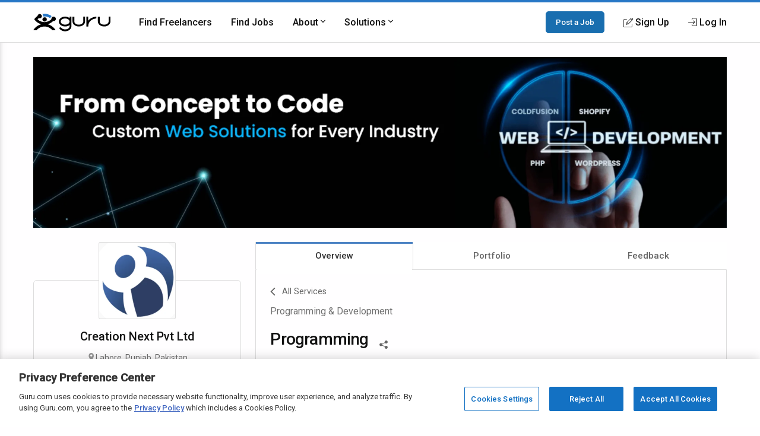

--- FILE ---
content_type: text/html; charset=utf-8
request_url: https://www.google.com/recaptcha/api2/anchor?ar=1&k=6Lfa5yYUAAAAAB-G4yh8y_q3PFLr3_8fjkbXi_jy&co=aHR0cHM6Ly93d3cuZ3VydS5jb206NDQz&hl=en&v=PoyoqOPhxBO7pBk68S4YbpHZ&theme=light&size=invisible&anchor-ms=20000&execute-ms=30000&cb=wl6fre8rxmx5
body_size: 49682
content:
<!DOCTYPE HTML><html dir="ltr" lang="en"><head><meta http-equiv="Content-Type" content="text/html; charset=UTF-8">
<meta http-equiv="X-UA-Compatible" content="IE=edge">
<title>reCAPTCHA</title>
<style type="text/css">
/* cyrillic-ext */
@font-face {
  font-family: 'Roboto';
  font-style: normal;
  font-weight: 400;
  font-stretch: 100%;
  src: url(//fonts.gstatic.com/s/roboto/v48/KFO7CnqEu92Fr1ME7kSn66aGLdTylUAMa3GUBHMdazTgWw.woff2) format('woff2');
  unicode-range: U+0460-052F, U+1C80-1C8A, U+20B4, U+2DE0-2DFF, U+A640-A69F, U+FE2E-FE2F;
}
/* cyrillic */
@font-face {
  font-family: 'Roboto';
  font-style: normal;
  font-weight: 400;
  font-stretch: 100%;
  src: url(//fonts.gstatic.com/s/roboto/v48/KFO7CnqEu92Fr1ME7kSn66aGLdTylUAMa3iUBHMdazTgWw.woff2) format('woff2');
  unicode-range: U+0301, U+0400-045F, U+0490-0491, U+04B0-04B1, U+2116;
}
/* greek-ext */
@font-face {
  font-family: 'Roboto';
  font-style: normal;
  font-weight: 400;
  font-stretch: 100%;
  src: url(//fonts.gstatic.com/s/roboto/v48/KFO7CnqEu92Fr1ME7kSn66aGLdTylUAMa3CUBHMdazTgWw.woff2) format('woff2');
  unicode-range: U+1F00-1FFF;
}
/* greek */
@font-face {
  font-family: 'Roboto';
  font-style: normal;
  font-weight: 400;
  font-stretch: 100%;
  src: url(//fonts.gstatic.com/s/roboto/v48/KFO7CnqEu92Fr1ME7kSn66aGLdTylUAMa3-UBHMdazTgWw.woff2) format('woff2');
  unicode-range: U+0370-0377, U+037A-037F, U+0384-038A, U+038C, U+038E-03A1, U+03A3-03FF;
}
/* math */
@font-face {
  font-family: 'Roboto';
  font-style: normal;
  font-weight: 400;
  font-stretch: 100%;
  src: url(//fonts.gstatic.com/s/roboto/v48/KFO7CnqEu92Fr1ME7kSn66aGLdTylUAMawCUBHMdazTgWw.woff2) format('woff2');
  unicode-range: U+0302-0303, U+0305, U+0307-0308, U+0310, U+0312, U+0315, U+031A, U+0326-0327, U+032C, U+032F-0330, U+0332-0333, U+0338, U+033A, U+0346, U+034D, U+0391-03A1, U+03A3-03A9, U+03B1-03C9, U+03D1, U+03D5-03D6, U+03F0-03F1, U+03F4-03F5, U+2016-2017, U+2034-2038, U+203C, U+2040, U+2043, U+2047, U+2050, U+2057, U+205F, U+2070-2071, U+2074-208E, U+2090-209C, U+20D0-20DC, U+20E1, U+20E5-20EF, U+2100-2112, U+2114-2115, U+2117-2121, U+2123-214F, U+2190, U+2192, U+2194-21AE, U+21B0-21E5, U+21F1-21F2, U+21F4-2211, U+2213-2214, U+2216-22FF, U+2308-230B, U+2310, U+2319, U+231C-2321, U+2336-237A, U+237C, U+2395, U+239B-23B7, U+23D0, U+23DC-23E1, U+2474-2475, U+25AF, U+25B3, U+25B7, U+25BD, U+25C1, U+25CA, U+25CC, U+25FB, U+266D-266F, U+27C0-27FF, U+2900-2AFF, U+2B0E-2B11, U+2B30-2B4C, U+2BFE, U+3030, U+FF5B, U+FF5D, U+1D400-1D7FF, U+1EE00-1EEFF;
}
/* symbols */
@font-face {
  font-family: 'Roboto';
  font-style: normal;
  font-weight: 400;
  font-stretch: 100%;
  src: url(//fonts.gstatic.com/s/roboto/v48/KFO7CnqEu92Fr1ME7kSn66aGLdTylUAMaxKUBHMdazTgWw.woff2) format('woff2');
  unicode-range: U+0001-000C, U+000E-001F, U+007F-009F, U+20DD-20E0, U+20E2-20E4, U+2150-218F, U+2190, U+2192, U+2194-2199, U+21AF, U+21E6-21F0, U+21F3, U+2218-2219, U+2299, U+22C4-22C6, U+2300-243F, U+2440-244A, U+2460-24FF, U+25A0-27BF, U+2800-28FF, U+2921-2922, U+2981, U+29BF, U+29EB, U+2B00-2BFF, U+4DC0-4DFF, U+FFF9-FFFB, U+10140-1018E, U+10190-1019C, U+101A0, U+101D0-101FD, U+102E0-102FB, U+10E60-10E7E, U+1D2C0-1D2D3, U+1D2E0-1D37F, U+1F000-1F0FF, U+1F100-1F1AD, U+1F1E6-1F1FF, U+1F30D-1F30F, U+1F315, U+1F31C, U+1F31E, U+1F320-1F32C, U+1F336, U+1F378, U+1F37D, U+1F382, U+1F393-1F39F, U+1F3A7-1F3A8, U+1F3AC-1F3AF, U+1F3C2, U+1F3C4-1F3C6, U+1F3CA-1F3CE, U+1F3D4-1F3E0, U+1F3ED, U+1F3F1-1F3F3, U+1F3F5-1F3F7, U+1F408, U+1F415, U+1F41F, U+1F426, U+1F43F, U+1F441-1F442, U+1F444, U+1F446-1F449, U+1F44C-1F44E, U+1F453, U+1F46A, U+1F47D, U+1F4A3, U+1F4B0, U+1F4B3, U+1F4B9, U+1F4BB, U+1F4BF, U+1F4C8-1F4CB, U+1F4D6, U+1F4DA, U+1F4DF, U+1F4E3-1F4E6, U+1F4EA-1F4ED, U+1F4F7, U+1F4F9-1F4FB, U+1F4FD-1F4FE, U+1F503, U+1F507-1F50B, U+1F50D, U+1F512-1F513, U+1F53E-1F54A, U+1F54F-1F5FA, U+1F610, U+1F650-1F67F, U+1F687, U+1F68D, U+1F691, U+1F694, U+1F698, U+1F6AD, U+1F6B2, U+1F6B9-1F6BA, U+1F6BC, U+1F6C6-1F6CF, U+1F6D3-1F6D7, U+1F6E0-1F6EA, U+1F6F0-1F6F3, U+1F6F7-1F6FC, U+1F700-1F7FF, U+1F800-1F80B, U+1F810-1F847, U+1F850-1F859, U+1F860-1F887, U+1F890-1F8AD, U+1F8B0-1F8BB, U+1F8C0-1F8C1, U+1F900-1F90B, U+1F93B, U+1F946, U+1F984, U+1F996, U+1F9E9, U+1FA00-1FA6F, U+1FA70-1FA7C, U+1FA80-1FA89, U+1FA8F-1FAC6, U+1FACE-1FADC, U+1FADF-1FAE9, U+1FAF0-1FAF8, U+1FB00-1FBFF;
}
/* vietnamese */
@font-face {
  font-family: 'Roboto';
  font-style: normal;
  font-weight: 400;
  font-stretch: 100%;
  src: url(//fonts.gstatic.com/s/roboto/v48/KFO7CnqEu92Fr1ME7kSn66aGLdTylUAMa3OUBHMdazTgWw.woff2) format('woff2');
  unicode-range: U+0102-0103, U+0110-0111, U+0128-0129, U+0168-0169, U+01A0-01A1, U+01AF-01B0, U+0300-0301, U+0303-0304, U+0308-0309, U+0323, U+0329, U+1EA0-1EF9, U+20AB;
}
/* latin-ext */
@font-face {
  font-family: 'Roboto';
  font-style: normal;
  font-weight: 400;
  font-stretch: 100%;
  src: url(//fonts.gstatic.com/s/roboto/v48/KFO7CnqEu92Fr1ME7kSn66aGLdTylUAMa3KUBHMdazTgWw.woff2) format('woff2');
  unicode-range: U+0100-02BA, U+02BD-02C5, U+02C7-02CC, U+02CE-02D7, U+02DD-02FF, U+0304, U+0308, U+0329, U+1D00-1DBF, U+1E00-1E9F, U+1EF2-1EFF, U+2020, U+20A0-20AB, U+20AD-20C0, U+2113, U+2C60-2C7F, U+A720-A7FF;
}
/* latin */
@font-face {
  font-family: 'Roboto';
  font-style: normal;
  font-weight: 400;
  font-stretch: 100%;
  src: url(//fonts.gstatic.com/s/roboto/v48/KFO7CnqEu92Fr1ME7kSn66aGLdTylUAMa3yUBHMdazQ.woff2) format('woff2');
  unicode-range: U+0000-00FF, U+0131, U+0152-0153, U+02BB-02BC, U+02C6, U+02DA, U+02DC, U+0304, U+0308, U+0329, U+2000-206F, U+20AC, U+2122, U+2191, U+2193, U+2212, U+2215, U+FEFF, U+FFFD;
}
/* cyrillic-ext */
@font-face {
  font-family: 'Roboto';
  font-style: normal;
  font-weight: 500;
  font-stretch: 100%;
  src: url(//fonts.gstatic.com/s/roboto/v48/KFO7CnqEu92Fr1ME7kSn66aGLdTylUAMa3GUBHMdazTgWw.woff2) format('woff2');
  unicode-range: U+0460-052F, U+1C80-1C8A, U+20B4, U+2DE0-2DFF, U+A640-A69F, U+FE2E-FE2F;
}
/* cyrillic */
@font-face {
  font-family: 'Roboto';
  font-style: normal;
  font-weight: 500;
  font-stretch: 100%;
  src: url(//fonts.gstatic.com/s/roboto/v48/KFO7CnqEu92Fr1ME7kSn66aGLdTylUAMa3iUBHMdazTgWw.woff2) format('woff2');
  unicode-range: U+0301, U+0400-045F, U+0490-0491, U+04B0-04B1, U+2116;
}
/* greek-ext */
@font-face {
  font-family: 'Roboto';
  font-style: normal;
  font-weight: 500;
  font-stretch: 100%;
  src: url(//fonts.gstatic.com/s/roboto/v48/KFO7CnqEu92Fr1ME7kSn66aGLdTylUAMa3CUBHMdazTgWw.woff2) format('woff2');
  unicode-range: U+1F00-1FFF;
}
/* greek */
@font-face {
  font-family: 'Roboto';
  font-style: normal;
  font-weight: 500;
  font-stretch: 100%;
  src: url(//fonts.gstatic.com/s/roboto/v48/KFO7CnqEu92Fr1ME7kSn66aGLdTylUAMa3-UBHMdazTgWw.woff2) format('woff2');
  unicode-range: U+0370-0377, U+037A-037F, U+0384-038A, U+038C, U+038E-03A1, U+03A3-03FF;
}
/* math */
@font-face {
  font-family: 'Roboto';
  font-style: normal;
  font-weight: 500;
  font-stretch: 100%;
  src: url(//fonts.gstatic.com/s/roboto/v48/KFO7CnqEu92Fr1ME7kSn66aGLdTylUAMawCUBHMdazTgWw.woff2) format('woff2');
  unicode-range: U+0302-0303, U+0305, U+0307-0308, U+0310, U+0312, U+0315, U+031A, U+0326-0327, U+032C, U+032F-0330, U+0332-0333, U+0338, U+033A, U+0346, U+034D, U+0391-03A1, U+03A3-03A9, U+03B1-03C9, U+03D1, U+03D5-03D6, U+03F0-03F1, U+03F4-03F5, U+2016-2017, U+2034-2038, U+203C, U+2040, U+2043, U+2047, U+2050, U+2057, U+205F, U+2070-2071, U+2074-208E, U+2090-209C, U+20D0-20DC, U+20E1, U+20E5-20EF, U+2100-2112, U+2114-2115, U+2117-2121, U+2123-214F, U+2190, U+2192, U+2194-21AE, U+21B0-21E5, U+21F1-21F2, U+21F4-2211, U+2213-2214, U+2216-22FF, U+2308-230B, U+2310, U+2319, U+231C-2321, U+2336-237A, U+237C, U+2395, U+239B-23B7, U+23D0, U+23DC-23E1, U+2474-2475, U+25AF, U+25B3, U+25B7, U+25BD, U+25C1, U+25CA, U+25CC, U+25FB, U+266D-266F, U+27C0-27FF, U+2900-2AFF, U+2B0E-2B11, U+2B30-2B4C, U+2BFE, U+3030, U+FF5B, U+FF5D, U+1D400-1D7FF, U+1EE00-1EEFF;
}
/* symbols */
@font-face {
  font-family: 'Roboto';
  font-style: normal;
  font-weight: 500;
  font-stretch: 100%;
  src: url(//fonts.gstatic.com/s/roboto/v48/KFO7CnqEu92Fr1ME7kSn66aGLdTylUAMaxKUBHMdazTgWw.woff2) format('woff2');
  unicode-range: U+0001-000C, U+000E-001F, U+007F-009F, U+20DD-20E0, U+20E2-20E4, U+2150-218F, U+2190, U+2192, U+2194-2199, U+21AF, U+21E6-21F0, U+21F3, U+2218-2219, U+2299, U+22C4-22C6, U+2300-243F, U+2440-244A, U+2460-24FF, U+25A0-27BF, U+2800-28FF, U+2921-2922, U+2981, U+29BF, U+29EB, U+2B00-2BFF, U+4DC0-4DFF, U+FFF9-FFFB, U+10140-1018E, U+10190-1019C, U+101A0, U+101D0-101FD, U+102E0-102FB, U+10E60-10E7E, U+1D2C0-1D2D3, U+1D2E0-1D37F, U+1F000-1F0FF, U+1F100-1F1AD, U+1F1E6-1F1FF, U+1F30D-1F30F, U+1F315, U+1F31C, U+1F31E, U+1F320-1F32C, U+1F336, U+1F378, U+1F37D, U+1F382, U+1F393-1F39F, U+1F3A7-1F3A8, U+1F3AC-1F3AF, U+1F3C2, U+1F3C4-1F3C6, U+1F3CA-1F3CE, U+1F3D4-1F3E0, U+1F3ED, U+1F3F1-1F3F3, U+1F3F5-1F3F7, U+1F408, U+1F415, U+1F41F, U+1F426, U+1F43F, U+1F441-1F442, U+1F444, U+1F446-1F449, U+1F44C-1F44E, U+1F453, U+1F46A, U+1F47D, U+1F4A3, U+1F4B0, U+1F4B3, U+1F4B9, U+1F4BB, U+1F4BF, U+1F4C8-1F4CB, U+1F4D6, U+1F4DA, U+1F4DF, U+1F4E3-1F4E6, U+1F4EA-1F4ED, U+1F4F7, U+1F4F9-1F4FB, U+1F4FD-1F4FE, U+1F503, U+1F507-1F50B, U+1F50D, U+1F512-1F513, U+1F53E-1F54A, U+1F54F-1F5FA, U+1F610, U+1F650-1F67F, U+1F687, U+1F68D, U+1F691, U+1F694, U+1F698, U+1F6AD, U+1F6B2, U+1F6B9-1F6BA, U+1F6BC, U+1F6C6-1F6CF, U+1F6D3-1F6D7, U+1F6E0-1F6EA, U+1F6F0-1F6F3, U+1F6F7-1F6FC, U+1F700-1F7FF, U+1F800-1F80B, U+1F810-1F847, U+1F850-1F859, U+1F860-1F887, U+1F890-1F8AD, U+1F8B0-1F8BB, U+1F8C0-1F8C1, U+1F900-1F90B, U+1F93B, U+1F946, U+1F984, U+1F996, U+1F9E9, U+1FA00-1FA6F, U+1FA70-1FA7C, U+1FA80-1FA89, U+1FA8F-1FAC6, U+1FACE-1FADC, U+1FADF-1FAE9, U+1FAF0-1FAF8, U+1FB00-1FBFF;
}
/* vietnamese */
@font-face {
  font-family: 'Roboto';
  font-style: normal;
  font-weight: 500;
  font-stretch: 100%;
  src: url(//fonts.gstatic.com/s/roboto/v48/KFO7CnqEu92Fr1ME7kSn66aGLdTylUAMa3OUBHMdazTgWw.woff2) format('woff2');
  unicode-range: U+0102-0103, U+0110-0111, U+0128-0129, U+0168-0169, U+01A0-01A1, U+01AF-01B0, U+0300-0301, U+0303-0304, U+0308-0309, U+0323, U+0329, U+1EA0-1EF9, U+20AB;
}
/* latin-ext */
@font-face {
  font-family: 'Roboto';
  font-style: normal;
  font-weight: 500;
  font-stretch: 100%;
  src: url(//fonts.gstatic.com/s/roboto/v48/KFO7CnqEu92Fr1ME7kSn66aGLdTylUAMa3KUBHMdazTgWw.woff2) format('woff2');
  unicode-range: U+0100-02BA, U+02BD-02C5, U+02C7-02CC, U+02CE-02D7, U+02DD-02FF, U+0304, U+0308, U+0329, U+1D00-1DBF, U+1E00-1E9F, U+1EF2-1EFF, U+2020, U+20A0-20AB, U+20AD-20C0, U+2113, U+2C60-2C7F, U+A720-A7FF;
}
/* latin */
@font-face {
  font-family: 'Roboto';
  font-style: normal;
  font-weight: 500;
  font-stretch: 100%;
  src: url(//fonts.gstatic.com/s/roboto/v48/KFO7CnqEu92Fr1ME7kSn66aGLdTylUAMa3yUBHMdazQ.woff2) format('woff2');
  unicode-range: U+0000-00FF, U+0131, U+0152-0153, U+02BB-02BC, U+02C6, U+02DA, U+02DC, U+0304, U+0308, U+0329, U+2000-206F, U+20AC, U+2122, U+2191, U+2193, U+2212, U+2215, U+FEFF, U+FFFD;
}
/* cyrillic-ext */
@font-face {
  font-family: 'Roboto';
  font-style: normal;
  font-weight: 900;
  font-stretch: 100%;
  src: url(//fonts.gstatic.com/s/roboto/v48/KFO7CnqEu92Fr1ME7kSn66aGLdTylUAMa3GUBHMdazTgWw.woff2) format('woff2');
  unicode-range: U+0460-052F, U+1C80-1C8A, U+20B4, U+2DE0-2DFF, U+A640-A69F, U+FE2E-FE2F;
}
/* cyrillic */
@font-face {
  font-family: 'Roboto';
  font-style: normal;
  font-weight: 900;
  font-stretch: 100%;
  src: url(//fonts.gstatic.com/s/roboto/v48/KFO7CnqEu92Fr1ME7kSn66aGLdTylUAMa3iUBHMdazTgWw.woff2) format('woff2');
  unicode-range: U+0301, U+0400-045F, U+0490-0491, U+04B0-04B1, U+2116;
}
/* greek-ext */
@font-face {
  font-family: 'Roboto';
  font-style: normal;
  font-weight: 900;
  font-stretch: 100%;
  src: url(//fonts.gstatic.com/s/roboto/v48/KFO7CnqEu92Fr1ME7kSn66aGLdTylUAMa3CUBHMdazTgWw.woff2) format('woff2');
  unicode-range: U+1F00-1FFF;
}
/* greek */
@font-face {
  font-family: 'Roboto';
  font-style: normal;
  font-weight: 900;
  font-stretch: 100%;
  src: url(//fonts.gstatic.com/s/roboto/v48/KFO7CnqEu92Fr1ME7kSn66aGLdTylUAMa3-UBHMdazTgWw.woff2) format('woff2');
  unicode-range: U+0370-0377, U+037A-037F, U+0384-038A, U+038C, U+038E-03A1, U+03A3-03FF;
}
/* math */
@font-face {
  font-family: 'Roboto';
  font-style: normal;
  font-weight: 900;
  font-stretch: 100%;
  src: url(//fonts.gstatic.com/s/roboto/v48/KFO7CnqEu92Fr1ME7kSn66aGLdTylUAMawCUBHMdazTgWw.woff2) format('woff2');
  unicode-range: U+0302-0303, U+0305, U+0307-0308, U+0310, U+0312, U+0315, U+031A, U+0326-0327, U+032C, U+032F-0330, U+0332-0333, U+0338, U+033A, U+0346, U+034D, U+0391-03A1, U+03A3-03A9, U+03B1-03C9, U+03D1, U+03D5-03D6, U+03F0-03F1, U+03F4-03F5, U+2016-2017, U+2034-2038, U+203C, U+2040, U+2043, U+2047, U+2050, U+2057, U+205F, U+2070-2071, U+2074-208E, U+2090-209C, U+20D0-20DC, U+20E1, U+20E5-20EF, U+2100-2112, U+2114-2115, U+2117-2121, U+2123-214F, U+2190, U+2192, U+2194-21AE, U+21B0-21E5, U+21F1-21F2, U+21F4-2211, U+2213-2214, U+2216-22FF, U+2308-230B, U+2310, U+2319, U+231C-2321, U+2336-237A, U+237C, U+2395, U+239B-23B7, U+23D0, U+23DC-23E1, U+2474-2475, U+25AF, U+25B3, U+25B7, U+25BD, U+25C1, U+25CA, U+25CC, U+25FB, U+266D-266F, U+27C0-27FF, U+2900-2AFF, U+2B0E-2B11, U+2B30-2B4C, U+2BFE, U+3030, U+FF5B, U+FF5D, U+1D400-1D7FF, U+1EE00-1EEFF;
}
/* symbols */
@font-face {
  font-family: 'Roboto';
  font-style: normal;
  font-weight: 900;
  font-stretch: 100%;
  src: url(//fonts.gstatic.com/s/roboto/v48/KFO7CnqEu92Fr1ME7kSn66aGLdTylUAMaxKUBHMdazTgWw.woff2) format('woff2');
  unicode-range: U+0001-000C, U+000E-001F, U+007F-009F, U+20DD-20E0, U+20E2-20E4, U+2150-218F, U+2190, U+2192, U+2194-2199, U+21AF, U+21E6-21F0, U+21F3, U+2218-2219, U+2299, U+22C4-22C6, U+2300-243F, U+2440-244A, U+2460-24FF, U+25A0-27BF, U+2800-28FF, U+2921-2922, U+2981, U+29BF, U+29EB, U+2B00-2BFF, U+4DC0-4DFF, U+FFF9-FFFB, U+10140-1018E, U+10190-1019C, U+101A0, U+101D0-101FD, U+102E0-102FB, U+10E60-10E7E, U+1D2C0-1D2D3, U+1D2E0-1D37F, U+1F000-1F0FF, U+1F100-1F1AD, U+1F1E6-1F1FF, U+1F30D-1F30F, U+1F315, U+1F31C, U+1F31E, U+1F320-1F32C, U+1F336, U+1F378, U+1F37D, U+1F382, U+1F393-1F39F, U+1F3A7-1F3A8, U+1F3AC-1F3AF, U+1F3C2, U+1F3C4-1F3C6, U+1F3CA-1F3CE, U+1F3D4-1F3E0, U+1F3ED, U+1F3F1-1F3F3, U+1F3F5-1F3F7, U+1F408, U+1F415, U+1F41F, U+1F426, U+1F43F, U+1F441-1F442, U+1F444, U+1F446-1F449, U+1F44C-1F44E, U+1F453, U+1F46A, U+1F47D, U+1F4A3, U+1F4B0, U+1F4B3, U+1F4B9, U+1F4BB, U+1F4BF, U+1F4C8-1F4CB, U+1F4D6, U+1F4DA, U+1F4DF, U+1F4E3-1F4E6, U+1F4EA-1F4ED, U+1F4F7, U+1F4F9-1F4FB, U+1F4FD-1F4FE, U+1F503, U+1F507-1F50B, U+1F50D, U+1F512-1F513, U+1F53E-1F54A, U+1F54F-1F5FA, U+1F610, U+1F650-1F67F, U+1F687, U+1F68D, U+1F691, U+1F694, U+1F698, U+1F6AD, U+1F6B2, U+1F6B9-1F6BA, U+1F6BC, U+1F6C6-1F6CF, U+1F6D3-1F6D7, U+1F6E0-1F6EA, U+1F6F0-1F6F3, U+1F6F7-1F6FC, U+1F700-1F7FF, U+1F800-1F80B, U+1F810-1F847, U+1F850-1F859, U+1F860-1F887, U+1F890-1F8AD, U+1F8B0-1F8BB, U+1F8C0-1F8C1, U+1F900-1F90B, U+1F93B, U+1F946, U+1F984, U+1F996, U+1F9E9, U+1FA00-1FA6F, U+1FA70-1FA7C, U+1FA80-1FA89, U+1FA8F-1FAC6, U+1FACE-1FADC, U+1FADF-1FAE9, U+1FAF0-1FAF8, U+1FB00-1FBFF;
}
/* vietnamese */
@font-face {
  font-family: 'Roboto';
  font-style: normal;
  font-weight: 900;
  font-stretch: 100%;
  src: url(//fonts.gstatic.com/s/roboto/v48/KFO7CnqEu92Fr1ME7kSn66aGLdTylUAMa3OUBHMdazTgWw.woff2) format('woff2');
  unicode-range: U+0102-0103, U+0110-0111, U+0128-0129, U+0168-0169, U+01A0-01A1, U+01AF-01B0, U+0300-0301, U+0303-0304, U+0308-0309, U+0323, U+0329, U+1EA0-1EF9, U+20AB;
}
/* latin-ext */
@font-face {
  font-family: 'Roboto';
  font-style: normal;
  font-weight: 900;
  font-stretch: 100%;
  src: url(//fonts.gstatic.com/s/roboto/v48/KFO7CnqEu92Fr1ME7kSn66aGLdTylUAMa3KUBHMdazTgWw.woff2) format('woff2');
  unicode-range: U+0100-02BA, U+02BD-02C5, U+02C7-02CC, U+02CE-02D7, U+02DD-02FF, U+0304, U+0308, U+0329, U+1D00-1DBF, U+1E00-1E9F, U+1EF2-1EFF, U+2020, U+20A0-20AB, U+20AD-20C0, U+2113, U+2C60-2C7F, U+A720-A7FF;
}
/* latin */
@font-face {
  font-family: 'Roboto';
  font-style: normal;
  font-weight: 900;
  font-stretch: 100%;
  src: url(//fonts.gstatic.com/s/roboto/v48/KFO7CnqEu92Fr1ME7kSn66aGLdTylUAMa3yUBHMdazQ.woff2) format('woff2');
  unicode-range: U+0000-00FF, U+0131, U+0152-0153, U+02BB-02BC, U+02C6, U+02DA, U+02DC, U+0304, U+0308, U+0329, U+2000-206F, U+20AC, U+2122, U+2191, U+2193, U+2212, U+2215, U+FEFF, U+FFFD;
}

</style>
<link rel="stylesheet" type="text/css" href="https://www.gstatic.com/recaptcha/releases/PoyoqOPhxBO7pBk68S4YbpHZ/styles__ltr.css">
<script nonce="Zi594yGKwAEHSCLCSDsjhQ" type="text/javascript">window['__recaptcha_api'] = 'https://www.google.com/recaptcha/api2/';</script>
<script type="text/javascript" src="https://www.gstatic.com/recaptcha/releases/PoyoqOPhxBO7pBk68S4YbpHZ/recaptcha__en.js" nonce="Zi594yGKwAEHSCLCSDsjhQ">
      
    </script></head>
<body><div id="rc-anchor-alert" class="rc-anchor-alert"></div>
<input type="hidden" id="recaptcha-token" value="[base64]">
<script type="text/javascript" nonce="Zi594yGKwAEHSCLCSDsjhQ">
      recaptcha.anchor.Main.init("[\x22ainput\x22,[\x22bgdata\x22,\x22\x22,\[base64]/[base64]/[base64]/[base64]/[base64]/[base64]/KGcoTywyNTMsTy5PKSxVRyhPLEMpKTpnKE8sMjUzLEMpLE8pKSxsKSksTykpfSxieT1mdW5jdGlvbihDLE8sdSxsKXtmb3IobD0odT1SKEMpLDApO08+MDtPLS0pbD1sPDw4fFooQyk7ZyhDLHUsbCl9LFVHPWZ1bmN0aW9uKEMsTyl7Qy5pLmxlbmd0aD4xMDQ/[base64]/[base64]/[base64]/[base64]/[base64]/[base64]/[base64]\\u003d\x22,\[base64]\x22,\[base64]/CocOqfWEgCsKCL0VdHkjDoltRAcKMw6UkY8KsY23Csy8jCx/Dk8O1w6rDkMKMw47DnELDiMKePlPChcOfw4LDl8KKw5FPNUcUw5RXP8KRwqBzw7c+CsKiMD7Dg8K/w47DjsOFwqHDjAV2w6o8McOuw4nDvyXDlMOnDcO6w4tpw50vw6RnwpJRfHrDjEY8w4czYcOyw5BgMsKLSMObPjxVw4DDuCrCnU3Cj23DrXzCh2PDpkAgdgzCnlvDjU9bQMOJwq4TwoZ9wpYhwoVFw499aMOzKiLDnH1/F8KRw6sCYwR1wrxHPMKRw751w4LCvsOwwrtIAcOxwr8OKcKDwr/DoMK8w5LCtjpLwqTCtjgfBcKZJMKIR8K6w4Vkwog/w4lEYEfCq8OpDW3Cg8KkFE1Ww4rDnCwKXCrCmMOcw685wqonGxpve8OwwrbDiG/[base64]/[base64]/w5Qxw7fDryDChMK2e8Kowr/[base64]/Du8OAw7ozw47DicKJRCnDi8Oiw4k6acOTwrjDjcKBGCoJc0TDuF0Awq5kI8OpBMKwwosgwqgow47Cg8KSLMKdw7ZOwrjDjcOhwqQLw63CrkfDiMOiMFlcwoHCkhIRHsKgNsOkwqrCksONw4PDrEHCtsKXdXE/wprDpXfCinrDgk/Dg8KXwq8dw5vCsMOBwpt7XGtTGsO1ZUgKworCqlBvNjNhasOBdcOJwrXDnQI9wq/DhE5sw7jDn8ORwotRwoHCnlHCry/Cm8KoScKkBcO2w6Qhw6JWwo/CpsORXXJXfAbCjcKsw7B4w4/CjwNtw71aGMKgwpLDv8KWAMK5wqDDp8Kww40ew4ptOXJXwoAtFTnCvwPDtsOVLn/CtlDDozFIDsOywq7DhGRPwrnCjMKVGX1aw5XDicOCWcKlIzXDpQDCtC4gwpNcYQXCt8Odw7wlVGjDhzfDksOXHWzDg8KlWTNQFMKrG0NWwq/DvcKHcUMCwoVTcHtJw6EKIVHCgMKzwrBRIsOjw7DCnsOqFQbClsOAw5zDrBfDusO6w5Mnwo1KI3TCisKQIcOGRTfCrMKUInnCmsOnwr9oVQEWw6koDhZWeMO/wrkhwoXCtMOIw5Z3ViTCvGMBw5IIw5QJw6oEw6EKw6nCpcO4w4E/WMKCDn/Do8K3wqQzwqLDjmvDosObw7g+YllNw4PDq8Kmw5xJKDNQw6zDknrCgsOpUsKmw7rCtRl3wrB5w6IzwpzCssO4w5lwahTDoCrDtifCucKwVsKQwq8Iw7vCocO3LgXCs0HCnG3Dl3LCvMO/esOPecK8eX/DpMKiw6/CocObDcKaw5XCpsK6SsKLP8OgesOUw5kAeMOmDMK5w6XDlcK1w6cowolbw7wGw41Cw6LDusKmw5jCkMK0ZSMyMiZCaEcqwosaw6vDgsOuw7XCglLCrMOqXA46wpMWM0g/wphbSFHDiBLCrCArwpF6w6gSwqh0w54CwojDuiFDXMO9w4bDsCdMwovCg0fDgsK7R8KWw63DisKrwo/DmMOtw7/DmD3CsG5Xw5vCtW9aP8OJw48CwojCizXClMKBc8K1woHDicOSI8KpwqVOGRDDlsO0KSFnOU1FGWJgEnHDtsO5d14rw4d5wpMlMD1lwrLDgcOrYmJNRsKILG9FVg8FUcOzUMOuJMKwWMK1woMNw6JfwpU4woEFw55nTjgxE1Fowpg/WCTDmsK6w4dGwoPCnF7Dux3Dn8Ouw5bCrh3CusObTMK5w5sowr/CtV0wIBoXA8KUDCISFsO3JsK1SxPCrSvDrcKXOR5WwoA4w6N/wpPDocOweFE5ZsKow4TCtTrDnCfCv8KwwrDCsGJuexkHwoR8wqXCn07DrFHChzJmwpTDoVTDv17CrxnDhcOIw6kdw411IUvCn8KLwqIXw4whOMKUw47DjMOEwo3CkB5xwojCksKNAMOSwpvDgMOyw45tw6jCr8Ksw5YUwoPCpcOZw5ZWw7zCm0c/worCuMKjw4R6w4YLw5sKA8OOeQzDvizDrMKOwqgbw5DDi8OdbR7CisKWwq/DixJQO8KYw4xOwrbCrsK9bMK/AR3CswfCijvDu04OMMKMfirCmMKWwoF2w4ETYMKGwo7CgDfDqMK/MUTCtnAFBsKiL8KVOGzChybCsmHDpmRuZsKnwrXDrCd+TEFOEDQ4WndCw5d6HCDDtn7DlcO+w5/CtGwibXTCpzsKOl3CucOOw4QHF8KreXo0wrxpVlRGw4LDmMOpw4fCpx8kwoFtGB8/[base64]/wrdqw5IDUcOqU8KQwoV5L8KCw6vClsOtw7QmTiYsXCbDjEjCnGnDrE3CjHMoTcKWSMOzJcKDOBcIwohJO2DClyPCucKOK8Klw7zDsztmwrsSJMOVAcOCwqtwU8KEPMOoMBp8w7pmUScXUsO3w5fDoy3Crz15w5TDmMK+QcO9w5/DoAHCl8KvXsOSEydwMMKNSlB8woQ7wp4Pwpdrw4wVw4xEQMOEwroXw47Ds8Oqwp0NwqvDgkwIRcK8dcO8eMKSw5nDhlwtTsKUAcKCRHbCt1jDsnjDjXRGUHrCuhgew5PCin3CqXkeR8KIw7/DlMOfwrnCgB5jDsO6HzgHw4hnw7HDsyvCmsK1w5cbw6LDiMONXsOUEsK+ZsOkScOiwq5VZcOfMlclZsKyw6jCvcKtwrvCpsODw4TCjMKGRBpcGhLCuMOPHH1QbxIgQiRSw43DssKVNCLCjsOpPkfCmnFKwrICw5fCkcK5w596McO6wrElTR7DhsOxw7gCBgvDvSF7w7/CksOow7LChDbDmWDDhsK8wo1ew4QWZAQVw5PCuyHCgsKcwopvwpTCmcOYRMOqwrV3w6Zhw6PDqzXDvcOpKlzDosO1w5TDm8OiT8Kmw7tGwq8CY2QzMwlXTWDDrVRzwotkw4bDo8K+w53Dh8O9LsOywpI3dcOkfsKSw5rCkkRNPl7CgV/DmAbDvcKBw47DjcODwqogw60jekfDuiTCkAjChUzDnsKcw5M3KMOrw5BKQ8OSBsKpWMKCw6zCpMKfwpwMwqRCw7DDvRsJw40/[base64]/[base64]/FQwUPw7Du3Q1wqBVLxjDhlnDm8ONw7k3wrBrw5NNEMOVwphNEsKBwqA7fzscw6PDn8OpIsOuMTkkwpZVR8KIwoNIFD5Zw7PDnsORw7M3dEfCisOtGsOcwrjCpsKPw7jDoWXCqcK6Oi/DukzDm1/[base64]/OgPCh8OwwrjCjMOiRAodw7nCtgwFOi3CvXHDmSwww4jDvBjCjQwNbn7Cj0FBwpDDgMO+w7DDpjEuw6nDtsOMwoPCuyIfC8K+wqVIw4Q1GsOpGi7Cn8ObP8KNCH/CtMKtwqAMwpMqHsKBwqHCpSQzwo/DgcKXLwLCh0Y7w4Vuw4PDv8Kfw7powoPDlHBWw4M2w6ExYlTCpsOyDsKoFMOVLcKJU8OoPH1SQSx4bVnCisOswonCs1cQwpxMwonDpcOfdcOiwqzCkyxCwqQ6QlXDvw/Dvhcrw4osBz7DjQxJw65Zw6UIWMKZZWNmwrYGTsONHGcJw7ZSw6vCsFA6w5NTw6BMw7vDmj54AUo2CsKkVcKVMsK/YUgSXsOmwpzCjsO9w5obHsK7JMKgw5HDssO2LMKDw5XDkWdkAsKZdXQddMKSwqFWSnPDmMKqwoxeZW9BwqNsdcOYwq5sO8O3w6PDnFoua3c/w5Uwwp8iP1EdYMONRsKCLDrDlcOuwqzDsF0ODsOYUGYuw4rDocKLdsKJQMKowr9Nwq3CsiQ+wqcPclfDgUQOw553DmTCvcO3eTFifnXDscOnbwDCqRPDmDNcdydLwqDDk1nDpmB7wqHDujw0wo8swo00IsOAw7RlSW7DpcKCwqdYLBh3HMOcw6PDkEc0bz3Dug/DtcOzw6V4wqPCuD3Ck8KUQsOFw7bCgsK7w5pUw58DwqfDjMOCwrttwrpxwojCm8O8MMOAQcKBT1k1EMO7w4PClcO/LcKsw7XDlUXDjcK9TR3CnsOQDThYwpVZf8O9RMOPfsOffMKJw7nDhChkw7ZUwr04w7Ymw4HCgsKcwrDDv3/DlT/Drj5eb8OgQsOYwoVFw7PDgRDCocOvDcOFwp0yMi9+w49ow689bMOzw5gXB1wRw7PCu0AhesOCUhXCgBpqwpNgdDLDo8OKUcOVwqfCmmkXwovCpMKTcRfDgFFSwqJGHMKGQ8OrXAs0XMK1w5zDmMO/MBlHYhEiwo/CvSXCrHHCp8OpcQYCAMKNOsOHwpFAKsOLw6zCuzLCjA7CkG3CjGhGwodENFtUw4zCrsKxZjbDr8O1w6XCo0Muwp8Yw5jCmRbCgcOTLcK5wo7DtcKPw4LCt1jDmsOlwp1cBXfDs8K6w4DDpiJewo9CIxDCmTw3b8KTwpHDqFkBw4EwHk/DoMKVSWxiQ2MBw7XCmMOwXF7DjwRRwpwIw7PCtsOpY8KUc8OGw6l7wrZsGcKGw6nDrsOgdVHClW3DhEIuwoLCumN2D8KiFTkLEhFIwoHCqsO2L1QCByHCusKhw5NIw7rDmsK+IsOTVsO3w4LCgBgaLWPDqQ4swowJwoTDnsOmUB5/[base64]/ChMK7e2oZw7bCocO/woQTwrBuw6zDqhzDpcKqw7RKwpZTw78ww4VpGMKpSm/DgsO5w7HDvsOWZcOYw5vDom8JecK8cm7DuCVfX8KbBMK5w7h8eFZOwpUZwoTCicO4ZljDqcKQGMOaAcOaw7DDmC1Xe8K/wrVhLmvDtyHDvTHCrsKTwqtJWWbDo8KHw6/CrQRgIcOXw5nDocOGGzbDrcKSwqtkRDJgw70bw7HCmcKKMsOQw5TCssKow4JHw4N6wqMSw6jDtsKxV8OCS0HCmcKCWFdnHXjCv2JLZibCjMKqdcOsw6YjwoF2w7RRwpPCqMKfwoJmw6rCqsKCw6N6w7PDksOvwoUFFMO1NMOvV8OaDXRQMRTClMODMcK9w6/[base64]/DqH1dwq/[base64]/CuMOewrUOZ09kEcKjJwvCvAHCnUUzwrjDocOPw6rDkSjDuAJfC19jAsKUwpMJGsOHw4Vxw4JMO8KrwpXDlcK1w74kw5XCgShkJDvCocOuw6llc8KMwqfCh8OWw5TCsCwdwrQ6WjUtbk4sw7kpwpxtw6IFGsK7TsK7wr/CuGoaPsOJw4jCiMOiY39/w7vClWjDpHDDtT3CmcKfeAlaIsKKd8O0w4pjw5DCgl7CpsONw5jCtMOTw78gfkZEVMKNdnPCisKhAX89wr89wpDDq8Kdw5HCvMOBwpPCkzJiw7PCksOtwot6wp3CnAEywpPDrMKxw6h0wroTS8KxOMOJwqvDqlh8BwBlwpfDusKZwpLCrXTCoXXCpA/[base64]/DscOlV8OWwpg4w5/CoMKUwp/Cghw8AsKvwrLCoA/[base64]/CrsKzwqHDpmgvw5nCsF9cO8O0w6/DoxHDkgtJw6LCqWkzwpnCl8K8ScOvUsO2w4nCt3Ukfy7CuiVEwoBYIiHDhBpNwojCrsKgfH0ewrtawrhawoYPw6geIsOXRsOhw71+woUmUmvDun1/[base64]/Cs8O6PHLDlxgvDD3CmhEuw6LDiMOsUxPDqCEiw4PDksOaw4PCt8OmYHgTJVRSC8OcwqUiH8KpBHREwqEtw4jDkm/DmMOuw45ZTmZBw51mw7RDwrLDkAbCnsKnw6A2wrJ3wqPDqktBHEzDvDvCtURWOgc0V8KxwqxHVsOawp7CucK2C8OywqnCrMKpJA9YQTLDqcKjwrIbfyHDjkkYOyEgNsO0EXPCjcKawqlDTgYfdVXDoMK7FcKjHMKQwpbDkMO/BHrDqm7DmEYKw5DDiMKMR0vDojFCaz/[base64]/[base64]/LMKaw4rCjsOlwoHCrWvDv05mbEfCiisqw6Mvw7/CvhbDn8K/w4jDqjEqHcK6w77DjcKHO8Oiwpsxw5XDkMO2w5jDlsO0wqnDs8OmHgg8YRJfw7BjBsK4NsK3S1MBRTMNw43DgMOLwrl7wpLDhzAKwoJGwqLCsA3Cgw56woTDogDCnMO/fyJDZiPChsKubsObwqQiesKKwo3CoyvCucKED8OPMCfDj00qw4rCugbCiyl0XMK1wo/DtSTCgsOeesK3VnJFRMOow650NArCgnnDslJvKsOIPsOkwpHCvnjDtsOGcmfDqy/CoUQ5fMKhwqnCnx7CgSDCqEnDjWHDtGfCkzhVAB3Co8KDGsOrwq3CrsO/VQpFwrfDmMOrwpMrSDQePMKUwr9ENMOZw5dBw7TDqMKJQ2MiwqvCu3ozwr3DvgJXw5Ivw4Z/aSPDtsO8w7zCicOWYCPDvwbCt8OXFMKvwrBtSn7CkXTDrVIYIsOAw7EwaMKqNATCuHTDqT9twqxJMzHDpsKswpQawqPDl1/Dtn5oKyVELcOheQQKw6V9MMKFw5I5w5kKThEpwp8Gw6LDgMKbO8O5w6DDpSDDkAF/YXXDgsO0CRBHw4zCtSrCjMKIw4ciSDTDtsOtM2XDrsO0GXZ/aMK3dcOnw7VIQQ/Dl8Oyw6rDnjfCrsOqQsKFa8KhdcOtfCt/B8KIwq/Dk2gowoAPXlzDqFDDkz3Cu8OSLRsEw5/DqcOGwqnDpMOIwpUjwq4Xw7oEw5xFwrMFwovDtcKtw654wrZmdk/Cs8K0w6IAwrVowqZeI8OMSMK0w7rDhMKSw54aPQrDp8Krw73DuiXDr8KUwr3CgsOvwr1/VcOgWsO3XcOTX8OwwrUvWMOCcyhfw5rDpyozw59Pw7rDmwXCkMO2XMONOwjDq8KDw7/DsghBw6kqNQd7w7EZR8OjAcOAw5s3HAF8wqMYORvChkJjdMOBYB4vLcKbw6fChD9hfsKIb8KBScOEKADDp0/Dn8KAwoPCmsKHwrzDvMO6QcKCwqAaSMKRw7EmwpnCpCUQw5Z7w7PDjgzDgSQvRsONCcOPdB5jwpc3bcKHC8OHaC5oIFzDiC/DrWbCtj/DvMOea8O6w5fDij57wpENYMKMEyvCkMOJw7x8RElJw546w51YSMOow5A1cUTDvwESwpNEwpE8VEE3w4rDisOUB1zCtCbCr8KxesK9SsK9PhRtLsKmw4/DosKEwpt0GMK7w45UEBUaZAPDu8KlwrN5wo0VKcO0w4wkCVl2DyvDgjdewqDCn8K3w53CqHt5w4U7Sg7DjMOcPkV8w6jDscK+TntUIE7DncO+w7IQw7bDjMKVAlYbwrhgD8OrRsOlHSbDqXZMw75iw5vCusKNfcOmfyE+w4/[base64]/eT7CmcKuwprCgkYpworCvcOxwp4kw7jDq8Kjwo7DsMKBFDxtwp7Dh27Dpg4dwqXChMKSwqgaBMKiw6NkC8K7wqskEMKLwq3CqsK3fcODG8KqwpfCtUXDpsK4w5koeMOJbcKaVMO5w5rCi8O5LMOqXijDoTUiw7B6w6/Dp8OnC8ObEMO/GsKOEXQNUA3CrUXDm8KVAQAaw4Myw7/DqVxgHSDCmzdSXMOuAcO6w7fDpMOjwrXCgA7CjHnCkFstw6XDrBfCvsO5wozDkhjDl8KgwphCwqVVw4gow5EZFA3CiR/DnVkzw4zChCNsKMOCwrpgwrFmEsOZw5vCk8OVfsK1wp3DkCjCuR/[base64]/f1R1Gk9PV3TCii0ew4TDgxjDusK9w7XChiF9e2llwojCmUrDucO9w7RzwqFYw7vDm8OXwoRlVFjCqcKUwrAkw55LwpzCrsKWw6jDr0NuRRVew7N7FVwZdCHDucOhwotKFnBuYRQRwqPCo1DDsVTDmCvCoHzDhsKfexk6w6PDnwVZw5/[base64]/[base64]/CqcKxwr/Cv3kMwrBMw6HCoMKrwpzDlUrChsO5UsKNwo/[base64]/DlTrDi8KEw6TCo8OpYMOywo7CisKLwrnDighfwoMKXcKMwplCwpcZw7rDocO/[base64]/CrMO6wrDDjcKHw4cMw4rCqcO9wr7CtCxQwrZuP3/DjMKSw5LCgMKee1UcEgknwppjTcK2wot/AcOSwpXDr8O/[base64]/Ch8OCdgbCqcO5ZsKbw6VfZ8O6woprw4lbw4HCv8O5wpVsSCnDhMKEJGQew43CmlhqJ8OvCwXDnW0/e0LDlsKoR3rCkcOjw65fw7LCoMKvDMOFQSXDgsOgKXU3HnkEQ8OkG2AHw75VKcO2w47Cp3hjH2zCnCHCji4OSMKEwqsPY1oHMhTCh8KJwq8jccKvJMOYdSQXw5MNwpPCsQjCjMKiw5zDl8Kfw5PDpAw/wr/[base64]/DkcK5w69NwqTDqMOMw5lJw4nDsBcIw6QTasKBOsO1ZsKewpzDj8ObMBDDlnQfwqFswq9Nwp9DwptRZMOQw6TChzkiG8OcBn3CrMKVJGXDkkJnYW7DtyzDnWPCqsKfwoI/wodVPlbDuzUQwpfCscKbw6E1V8KIZgzDlgvDnsOiwp4aL8OHw4BgBcOdwo7CusOzw7vCpcKPw55Jw6AzBMOJwrUww6DChhpcQsOyw6bCo31jwonCucKGAzd6wr18wpzCksOxw4hOIsOww6kiwojCssOgBsKuRMOowo8cXTrDvsO5wop/MBTDhmPCngoMw6PCtFNvw5PCo8OIaMKBNARCwp3Di8KFfHrDi8KWfH7Dr2TCszrCszh1VMKOQcOCZsOTw644w6wzw6zCmMKmw7HCvivCgsOkwrkXwovDiVHDgVkVNAh9QB3CnMKfwqwjHMOzwqRGwqkvwqw4bcKlw43CjcOxczJyfsOXw5BTwo/CvjZGbcObSDnDgsObFMKBIsOrw5xMw51sbcOaIcK/[base64]/[base64]/[base64]/[base64]/CgEoPw414ScKWNsK3wpPDhEPDncKHwojCgMKHwp5cc8OIwpDCkDEYw6jDlsKdVivCnwobPyPCtHDCqcOdw7lIcyHDrkDDnMODwpYxw5/DkVrDoxQGwpnCin3CnsOqMU8kXEnDmTfCncOawqrCscKpbXfDtkTDusOtFsOCw7nDgw4Sw5wSPsKoUzMvVMK7w4h9wpzDsWt0UMKnOAlIw4PDuMKPwr/DlcKPw4TCusK2wqhyC8Omwo5zw6LCmcKIA1o3w7XDrMKmwo/DuMKWRMKPw7IyKF9nw54OwoVTI2Rhw6EnXcKwwqsXVCvDpRx3WHjCmsKew6nDgMOzw7JCMF3CuirCiSbDvcOnCXLClQTCpMO5w50bw7DCj8KMZsKpw7MaGyNSwrLDu8ObUhlhGsO6ccOFJEnCtMKEwpxhC8OEKSE8w4XCoMO2EsOgw5/CmVjCjW4AfwR5VVHDksK6wqnCvHcdYMO4RcOQw7XDt8O8LcOww688I8OKw6kowoJOwq/CnsKMIsKEwr3CkcKZB8ODw4zDp8O2w4bDtFDDlTJkw6xRccKAwprDgMK+YcK/w6XDtsOyP0Jgw6DDrcOgV8KGe8KswpxSVsO6AsK3wopwVcKIBytxwpLDk8OdKwprK8KDwonDv0Z+W2/CpsO/P8Okel00RUDDv8KhKy1gWx4CKMK9A0TDisOjTMKED8OdwqfCpcODdT/CtEltw67DhsOFwp3CpcOhaCHDn1/Dl8OhwrwRaQTCl8Kswq7CgsKeGcKTw5snSl7CilV0IjjDrMODFwXDgFjDnQVUwptsWj/Clg4rw4XCqjAiwrfChcONw5rCjknCgMKBw5FfwqPDlcOiwpMuw49PwrXDmRjCgcKZMEsbCMKVEw8+LMOVwoDCosOJw5LCgcODw4nCr8KJak3DlcOuwojDvcO7H0wqw5t7ajVdIMOxBMOAQsKkwpJYw6NuQR4Ww4nDgFJZwqw+w5DCvjY1wqPCgMOmw6PCmQh/XBptSn3CncOgHCQmw5tZX8Opw5dfXcOIKsK4w5PDuibDv8Ouw6vCrTFGwofDplnDjcKQTMKTw7bCpT5mw4N8PMOGwpFLB3vCtHZEYcOmw4zDssKWw7DCggEwwoQ1OW/DhTTCri7DtsOJbEERwqfDl8K+w4fDisKbwrPCocOuGx7CiMOXw4DDqVoAw6bCjSDDiMKxJsKRwqHDkcKxZT7Cq2bCn8KXJsKNwo/CiEl5w7rCvcOYw6NYAMKTL3DCtMK5dnh0w4TDiC5HQcOSwqlZfcKXw7NYwo80w7E/[base64]/[base64]/CuMKQwoYdb8OaRT0aQsK9w7HCuyDDt8KRKMOWwrTDuMOawod6bCnCkR/DpDA1wrpowpXDo8K6w6/CkcK1w5bDqixvWsKSV24tSGrDmWMqwrXDtVfCsmLCmcO/wrZCw58fFMK6XsObZMKIwq5/XwDDr8O3w41vf8KjX0XCi8OtwoTDpcOpUTDCozQaTsKUw5jCgnvCg33CmB3CgsKwNMOsw7NYPsO4UCIBFsOnw4vDrsKKwrZbVWPDuMKxw7TDuUbDqgDDgns9I8OYacKHwoDCpMOqwrjDsiHDlMOAQsOgKG/DosKWwql5XCbDsBDDtcKJeFYswpxAw6dIw6h4w6DCpsOtX8Opw6/[base64]/DvX4rw7PDgh/CnwNxwqzChcOdTB/Dg07CqMORKWjDoyvCs8OuK8O0RcKsw6PDl8KQwo5pw4HCqsOTdD/Ctj/Ci1HCk0w6w63DmlYDRXIONMKWTMKfw6DDkcKMNMOBwpc9CsO6wrjDncKJwpbDpcK+wp3DsAnCgxLCr1dKFmnDsj7Csg/[base64]/CqsKlw6fCnzFzwol8w7nCrsKZw57Di3zDiBsiwp3Cm8Ksw6RYwpXDkTs/wpTCtUgaC8O3LMK0wpRmwqZ7w7XCucOVBgFqw5JNw67DuELCg07DjWnDtVoCw78mcsKsV0DDuDoXJkwWXsOXwq/DnC42w6TDqMOjwo/DjHlgZlNrwrvCsRvDm0N8Ai5iHcKCwo4UKcOPw7jDhy0wGsO2w6/[base64]/CpwMsw5fCjwLDgiTDpsOQdlMlwrfCuSzDmTrCrsKzTDBpRcK0w6h3LhvDjcKew5nCjsKIb8OHwrUYRg0QYy3CliLCs8OCM8Kra37CkFFSVMKlw4Jqw6RTw6DCusONwpPDmsOBMMOSZUrDv8OIwq3CjWFLwo1pcMKZw7BcTsOYaQ3DkVzCvXUcUsKUKiDDqMOhw6nCkQ/CrnnClsKzZV5LwrrCkSPCo3TCrTtSDsKVVcKqBkHDoMKmwrPDpcK7eSnCrHESK8KQDsOXwqR2w6vCgcO2McKlwq7CuSvCvlDCrkpScsKsbHAbwpHCpV9AEMOYw6DCk1nDsyAywoB0wqE2MEHCrhLCvU7DvDnDqF/Dj2LCpcOdwpA1w4pyw4XCkEFKwqZVwpXCiWPCucK/w4jDgMOzQsOPwqZFKg9ywqjCs8Opw5hzw7zCscKSOQzDmwDDi2rCusO5T8Otw6dwwqZGw6Auw7Naw4hIw6HCvcKuW8OCwr/[base64]/TcKrw43CmsOfKQbCpsOQKsK8RsKrw6IZw4d7w6/[base64]/DhcOOaz01bsOtUnDCjcK/[base64]/Cv8KJEsObVUNCUjLCp8Klw7cfwqhtTQE2w6TDrSLCgsK+w4nDs8OhwqfCicO7wrIOWMKhSwDCrVPDqsOywq5bNsO8CU3CrC/[base64]/DlWkVAgtYw6pCw7w7w6bCjA4DTyFVFGbCl8Kyw4lbUggnPMOTwrjDkBfDn8OFIEfDjyxeLhlQwoPCrBIQwqUlY1XCgMOHwoTCijbCrwnCiQE1w7TDhMKzw4kmw5hISGbCg8KJw4rDv8O/[base64]/w7l9TErDi2nCsMKIM8KUw7PDp2A0Y8OkwrHDisO2HWo5w47CtcOQY8KWwrPDhyDCk0sYesKOwoPDvsOXfMKwwrtdw7soKXrDtcKPYAM/P0HDnQDDiMKCw5rCncK+w5XCs8O2YsKEwpfDvQbDoTLDgXAywrbDssOnbMOnCcKcMx0fw7kRwpc5XhPDqTtVw77CswfCmnB2wr/DpT7Dp0VXw7jDhSYbw7YTwq3DkkvCsmcUw4rDhTlmCH4uZGLDtmIADMOmD0DCicOFHcOUwod/CMKWw5DCjsOaw5nCoxvCnUY3PSFJdXcnw4bCuzVcdSnCum1qw7DCkcOywrYzOMOJwqzDnnoEEcK0PRPCnHTCqFoUwrvCm8O9ERBjw6/DsR/ChsOXFcK1w5I4wrs9w6peSsOvK8O/wojDmMKCSQtZw4XCn8Ksw7gPZcOsw4jCkAXCo8Obw6QLw4TDuMK7woXCgMKIw4PDtsKkw49vw7LDv8K/bmUkEcKAwrrDhsOCw7AWJBkCwrg8YB/CpgbDiMO9w7rCj8KNbMKLTDHDmlVpwroBw60awqfCtT7DpMOdZSnCo2jDvcK5w7XDhgDDkWPCgsOowqBIFC7CqUsUwphCw71Yw7VdMMOPHF5fwqDCqMOTw7vDrBLCpD7Ckl/[base64]/[base64]/CvXYOw6kIfzM8wqtpw5nDpsO+wrTDpcOFw7gvwrBcCVPDjMKWwo/DukzCpsOhSsKmw6DChsKldcKzDMKucCTDpcKtbV/Dn8KjOMOBb2nCj8Ocb8KTw5pqAsKIw6HDsy5zwqciPRc2wr3Cs2jDm8Olw67Dn8KLCylJw5bDrsOdwr/Ds3PCmQV6wrVieMOuYcOQwpPCr8KYw6fDlUfCm8K9asKmAcOVwpDDkj0ZM2QkBsK4K8OdWsK2wrjCgsOQw5cHw6Fuw47Cqikew5HCpAHDiVPCsmvClEYrw5DDrsKMA8KawqcrSyg5wpfCpsOENF/Cv0pUwqs6w4t6FMK1ZkIIY8KXK0fDriZhw7QjwpTDu8Knf8KWZcO8wqVowqjDssKVW8O1DsKEXcKPDGgcwoTCmcKYIyfClWHDpsOaalohKwQkWlrCmsOEOcOEw6p5EMKjw7NVGX7DoB7CrnDCmEPCs8OiYhzDvMOZQcObw685YMKpLg/[base64]/DkwAGbcKKw5DCtMKGD1bDtUXDm8OYwofCiMKMfsK1wpfCkgDCocKAw5pmwoUIDA/[base64]/[base64]/CuQpfwplSesOvcsKdw6lCw49wQ8OiSMKOZ8O1MsKiw649LmPCmQbDk8OJwqrCt8Oge8KMwqbDoMKvwq8kC8KjN8K8w7QOwqlhw79Lwqh/wovCtsO9w4XDnWlXa8KUAcKAw61Nw53CpsKfw549cj5Dw4DCvllVIRnCgSEuC8KHw7kdwrbCnh5Twr3CvxvDucOew4nDksONwoPDo8KzwrBuH8K+emXCgMO0N8KPZsKqwpgPwp/Dplwgw7bDgVRxw5vDuXx/fgjDoEnCqMOQwrHDq8O3w5BxEjJIw4LCgsK8IMKzw6BewqXCnsO2w7vDv8KPC8Ojw7zCvgMjwoYeelAmw4IwBsOndTwOw44pw7rDq30Gw7rCmsOUBi8/eTjDlyvCtMOcw5nCicK1wqdLA2p6wo3DvBbCpMKJQ3xdwoLCnMOow5AeKlIdw6HDh1DCmMKQwpY0W8K0QsKiw6DDr3rDgsOewoZfwo4GAcO0w50ZQ8KPwoXDr8K1wpTDq3nDm8KYwqdVwq5PwqJwecOAw7UuwrPClhdJA1/Dm8KAw5Y6ZWUfw5jDuTfCm8Klw58lw7/DqC7DpwF9aEjDmEvDnlQqMkbDpCzCi8K9wqvCjMKTw6VUSMO4BMK/w4LDlQbCrFTCmzbCnTbCuX/DscO+wqB6wqpRwrdDOwLDkcOJwpHDksO8wrjCuX3DnsKuw6pNOBsvwpY/[base64]/[base64]/YcOzNlt1wofDj8Kawq/[base64]/YMOMYSnCsMO4wrInw67DscKCw6fCrcOkYhjDtcKPcMOwf8KJLX3DuhPCr8K/w4HCksKow51cwr/Cp8OVwrjCtsK8fmQxSsKuwr8bwpbCsl5mJWzCqEpUU8Kkw4rDnsOgw74PAcK2HMOUbcKWw4rCoAZQDsOTw5LDvn/DvsODTAAfwrvCqzo3E8OKWm3CtMKbw6slwoJHwrHDggVRw4DCosOwwr7DmkZ3wpzDpMOnFThjwofCvMK3V8KbwpVOZk5mw7oawr/Dj2wPwqbCgQt1fTLDkwvCqT7DjcKhHMOuwoUcKCXCrT/DiRvDgjHDiEYewoQTwrlRw7nCiX3DnAPCv8KiRFXCj3vDr8KtIMKaMyBaCUPDmnYzwpDCh8K7w6XCoMOBwrTDsjHCgWzDilLDtgLDlcKpcMKTw4wNwqtmb2dDwq/ClTxkw6YqAldiw5BnOMKKES/CrnBSwr8IO8KjNcKCwp0Hw63Dg8OlYcOoDcKaHz0aw7LDi8KlaQdZDcKSwoNrwoDDmz7Dg0fDk8Kkw5UOcBEjXVQGw5VAw6IjwrVBwrgCbno2DjfCjwFkw58/w5dtw6PCtsOkw6vDsRrCtsK/DyXDth3Ds8KowqlrwqMDRzfCpsK6HQN6bRhgDxvDlmp3w4/DpcOFPMKefcKnRmINw7wnwoPDjcKCwrYJEMKew4laJMODw7kiw6U2egkzw5jCv8OWwpDCscO9ZcOhw5pOw5TCv8Otw6pSwrwdw7XCt34gMAHDjsKRAsKHw795FcOIUMK3PW/DosO1IhM7woXClMK0bMKiDUbDih/[base64]/CtsKxQznCtEl1w43CkAXCtXtTKRLCg0gvRAcFHcOXwrbDhmrCiMKJdDxbwoYjw4vDpBYiBsOePjjDngMjw4XCiAoyZcOAw7/CnwBDLTPCn8K/Cy8jf1rCpSBuw7pew5pvIXlCwrB6fsOKb8O7HBcSEWtaw4zDv8KgbGbDuz4lRzXCg0VJacKZJsKYw6N7WWJIw4Bdw4DChiXCs8KJwrc+QGLDjMOGcGzChyUAw7lsKhJDJAJnwpfDq8Obw5nChMK0w4LDp1PCm3pkP8Onw5lJYMKKFmPDoWB/wqHCjsKfwqPDusOlw6/[base64]/[base64]/w7MYY8KId8OYw7J7wojDo1TCl8Kmw6zCmXPDv0pUEwvDlsKTw5dRwpLDjV3DkMKNeMKQDcKnw6fDqcK+w696wofCnjPCuMKswqPCnWHCgsOACsOqGMKoSjvCscKcSMK/JHZsw7Edw4vChQPCjsOAw5Bpw6FUYS8pw6fCu8OUwrzDo8O/[base64]/[base64]/JFbCgMOXHcKpA8O0wqllwp1EasKCw4vDi8KwYMO0PnPCnkHCocOywrYGwqRDw5Z0w7LCh1DDt07CrjfCsxPDo8OdScOPwp/CgcOAwpjDt8OBw53DgkosC8OnenDDtBsaw5bCqkF6w7V9NmfCuQ7ChFXCpsOcJMOZBcOdRcOfZQJFH3Iuwq9FO8K1w57CiWwEw4QEw4rDusKSb8KYw5ZPw6rDnRPCkx08ExzDoUHCsRUdw7x7w458FGvCnMOaw7fCkcKIw6cuw7PDp8Oyw6hBw7MoV8OiNcOeFsK/[base64]/DnsOUOkTDpmIuasOiwr7CgcKnI1ZZwr5awo8KOmYHYMKQwofDvsKvw6zCs1nCpcOZw5VCHgjCucKrQsK/wpvDsAA7wrzChcOewqUuIsOHwptKfsKrPjvCu8OAGArDp2zCpy7ClgzDq8Ocw4c7wpPDtE5AHjxCw57DhVfDiz5eI080DcOJXsKKdnbCh8OrJGoPQwPCj1nCicOVwrl2wrrDsMOmwq07w4Rqw6zCjTnCrcKgc3zCk2/CiUYVwprDqMKCwrhoV8K+wpPCtFsewqTCi8KQwoFUw67Colg2b8OnRXvCisOQBsKIwqAew7xuFUPDssOZEGLDszwVwpQqEMOywqfDt37ChcKpwr0Jw43Diwdpwqwnw47DqQrDi1zDvMOyw77Cpi/CtcKEwonCt8OIw5ogw6jDtw1eC251wqZTYsKvYcK8AsOWwr91chbChnrDki/[base64]/[base64]/DiAHCiF7CmcKyAGvDpQ/CtFHDmMKOwpPCnWEYDTAQXTAjXMKEe8KWw7jCv3rDhmUbw4PCm09wJkTDvQ7DksODwoLCgHMSUsODwqoVw50ww7jDuMKnw7YHGMOaIzchwpxhw4HCr8KBdzUMAyQBw50DwoIfwprCo1TCsMKcwqEZPsKSwqPDmk/Cjj/[base64]/[base64]\\u003d\\u003d\x22],null,[\x22conf\x22,null,\x226Lfa5yYUAAAAAB-G4yh8y_q3PFLr3_8fjkbXi_jy\x22,0,null,null,null,0,[21,125,63,73,95,87,41,43,42,83,102,105,109,121],[1017145,942],0,null,null,null,null,0,null,0,null,700,1,null,0,\[base64]/76lBhnEnQkZnOKMAhnM8xEZ\x22,0,0,null,null,1,null,0,1,null,null,null,0],\x22https://www.guru.com:443\x22,null,[3,1,1],null,null,null,0,3600,[\x22https://www.google.com/intl/en/policies/privacy/\x22,\x22https://www.google.com/intl/en/policies/terms/\x22],\x22Ym1cfWAL/S+6gCybd4qUJ6xs8rdcLs6DTxGIdUhxksw\\u003d\x22,0,0,null,1,1769131096045,0,0,[87,49],null,[197,51,112],\x22RC-lGdJDe8pnNLItA\x22,null,null,null,null,null,\x220dAFcWeA7p3LQ0vf7nfCqXM_z-kV8Cg7AD2FFNqjvdJZEYxtvJMY-1BPjKi7TLisIbChzCQRrDpGh_aoa75VF_ezWvKmE18FAShw\x22,1769213896042]");
    </script></body></html>